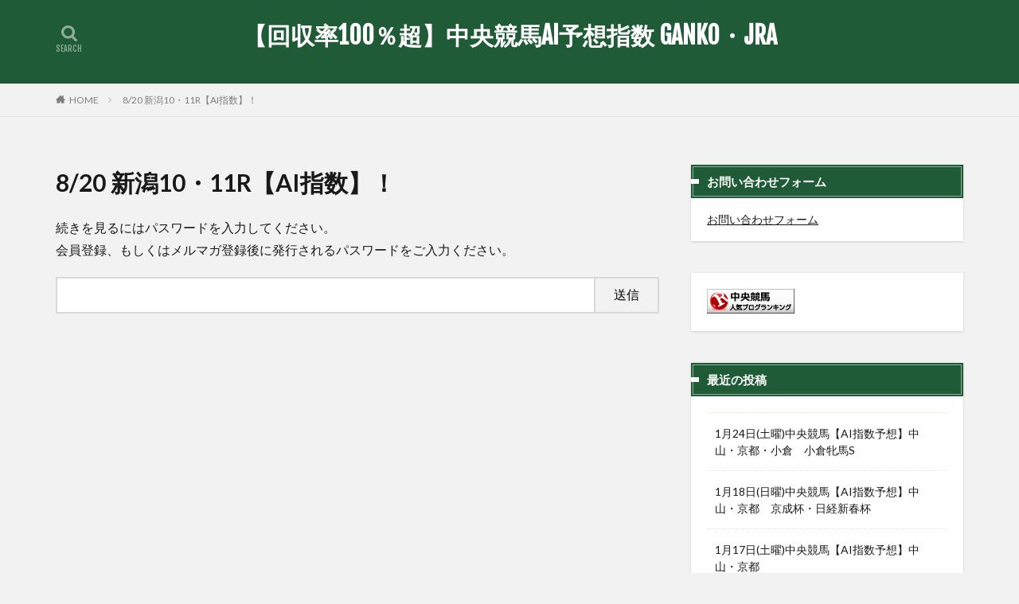

--- FILE ---
content_type: text/html; charset=UTF-8
request_url: https://jra-point.com/fre
body_size: 9259
content:
<!DOCTYPE html><html dir="ltr" lang="ja" prefix="og: https://ogp.me/ns#" prefix="og: http://ogp.me/ns#"><head prefix="og: http://ogp.me/ns# fb: http://ogp.me/ns/fb# article: http://ogp.me/ns/article#"><meta charset="UTF-8"><link media="all" href="https://jra-point.com/wp-content/cache/autoptimize/css/autoptimize_7cda2fd285f19bb2f4d42cd8ccbaf853.css" rel="stylesheet"><title>8/20 新潟10・11R【AI指数】！ - 【回収率100％超】中央競馬AI予想指数 GANKO・JRA</title><meta name="robots" content="max-image-preview:large" /><link rel="canonical" href="https://jra-point.com/fre" /><meta name="generator" content="All in One SEO (AIOSEO) 4.9.3" /><meta property="og:locale" content="ja_JP" /><meta property="og:site_name" content="【回収率100％超】中央競馬AI予想指数 GANKO・JRA -" /><meta property="og:type" content="article" /><meta property="og:title" content="8/20 新潟10・11R【AI指数】！ - 【回収率100％超】中央競馬AI予想指数 GANKO・JRA" /><meta property="og:url" content="https://jra-point.com/fre" /><meta property="article:published_time" content="2022-08-19T07:04:18+00:00" /><meta property="article:modified_time" content="2022-09-05T16:37:49+00:00" /><meta name="twitter:card" content="summary_large_image" /><meta name="twitter:title" content="8/20 新潟10・11R【AI指数】！ - 【回収率100％超】中央競馬AI予想指数 GANKO・JRA" /> <script type="application/ld+json" class="aioseo-schema">{"@context":"https:\/\/schema.org","@graph":[{"@type":"BreadcrumbList","@id":"https:\/\/jra-point.com\/fre#breadcrumblist","itemListElement":[{"@type":"ListItem","@id":"https:\/\/jra-point.com#listItem","position":1,"name":"Home","item":"https:\/\/jra-point.com","nextItem":{"@type":"ListItem","@id":"https:\/\/jra-point.com\/fre#listItem","name":"8\/20 \u65b0\u6f5f10\u30fb11R\u3010AI\u6307\u6570\u3011\uff01"}},{"@type":"ListItem","@id":"https:\/\/jra-point.com\/fre#listItem","position":2,"name":"8\/20 \u65b0\u6f5f10\u30fb11R\u3010AI\u6307\u6570\u3011\uff01","previousItem":{"@type":"ListItem","@id":"https:\/\/jra-point.com#listItem","name":"Home"}}]},{"@type":"Organization","@id":"https:\/\/jra-point.com\/#organization","name":"\u3010\u56de\u53ce\u7387100\uff05\u8d85\u3011\u4e2d\u592e\u7af6\u99acAI\u4e88\u60f3\u6307\u6570 GANKO\u30fbJRA","url":"https:\/\/jra-point.com\/"},{"@type":"WebPage","@id":"https:\/\/jra-point.com\/fre#webpage","url":"https:\/\/jra-point.com\/fre","name":"8\/20 \u65b0\u6f5f10\u30fb11R\u3010AI\u6307\u6570\u3011\uff01 - \u3010\u56de\u53ce\u7387100\uff05\u8d85\u3011\u4e2d\u592e\u7af6\u99acAI\u4e88\u60f3\u6307\u6570 GANKO\u30fbJRA","inLanguage":"ja","isPartOf":{"@id":"https:\/\/jra-point.com\/#website"},"breadcrumb":{"@id":"https:\/\/jra-point.com\/fre#breadcrumblist"},"image":{"@type":"ImageObject","url":"https:\/\/jra-point.com\/wp-content\/uploads\/2023\/01\/fresa-e1749656714127.webp","@id":"https:\/\/jra-point.com\/fre\/#mainImage","width":500,"height":333},"primaryImageOfPage":{"@id":"https:\/\/jra-point.com\/fre#mainImage"},"datePublished":"2022-08-19T16:04:18+09:00","dateModified":"2022-09-06T01:37:49+09:00"},{"@type":"WebSite","@id":"https:\/\/jra-point.com\/#website","url":"https:\/\/jra-point.com\/","name":"\u3010\u56de\u53ce\u7387100\uff05\u8d85\u3011\u4e2d\u592e\u7af6\u99acAI\u4e88\u60f3\u6307\u6570 GANKO\u30fbJRA","inLanguage":"ja","publisher":{"@id":"https:\/\/jra-point.com\/#organization"}}]}</script> <link rel='dns-prefetch' href='//www.googletagmanager.com' /><link rel="alternate" title="oEmbed (JSON)" type="application/json+oembed" href="https://jra-point.com/wp-json/oembed/1.0/embed?url=https%3A%2F%2Fjra-point.com%2Ffre" /><link rel="alternate" title="oEmbed (XML)" type="text/xml+oembed" href="https://jra-point.com/wp-json/oembed/1.0/embed?url=https%3A%2F%2Fjra-point.com%2Ffre&#038;format=xml" /><link rel="https://api.w.org/" href="https://jra-point.com/wp-json/" /><link rel="alternate" title="JSON" type="application/json" href="https://jra-point.com/wp-json/wp/v2/pages/977" /><meta name="generator" content="Site Kit by Google 1.156.0" /><link class="css-async" rel href="https://jra-point.com/wp-content/themes/the-thor/css/icon.min.css"><link class="css-async" rel href="https://fonts.googleapis.com/css?family=Lato:100,300,400,700,900"><link class="css-async" rel href="https://fonts.googleapis.com/css?family=Fjalla+One"><link rel="canonical" href="https://jra-point.com/fre" /> <script src="https://ajax.googleapis.com/ajax/libs/jquery/1.12.4/jquery.min.js"></script> <meta http-equiv="X-UA-Compatible" content="IE=edge"><meta name="viewport" content="width=device-width, initial-scale=1, viewport-fit=cover"/><style>.widget.widget_nav_menu ul.menu{border-color: rgba(32,91,55,0.15);}.widget.widget_nav_menu ul.menu li{border-color: rgba(32,91,55,0.75);}.widget.widget_nav_menu ul.menu .sub-menu li{border-color: rgba(32,91,55,0.15);}.widget.widget_nav_menu ul.menu .sub-menu li .sub-menu li:first-child{border-color: rgba(32,91,55,0.15);}.widget.widget_nav_menu ul.menu li a:hover{background-color: rgba(32,91,55,0.75);}.widget.widget_nav_menu ul.menu .current-menu-item > a{background-color: rgba(32,91,55,0.75);}.widget.widget_nav_menu ul.menu li .sub-menu li a:before {color:#205b37;}.widget.widget_nav_menu ul.menu li a{background-color:#205b37;}.widget.widget_nav_menu ul.menu .sub-menu a:hover{color:#205b37;}.widget.widget_nav_menu ul.menu .sub-menu .current-menu-item a{color:#205b37;}.widget.widget_categories ul{border-color: rgba(32,91,55,0.15);}.widget.widget_categories ul li{border-color: rgba(32,91,55,0.75);}.widget.widget_categories ul .children li{border-color: rgba(32,91,55,0.15);}.widget.widget_categories ul .children li .children li:first-child{border-color: rgba(32,91,55,0.15);}.widget.widget_categories ul li a:hover{background-color: rgba(32,91,55,0.75);}.widget.widget_categories ul .current-menu-item > a{background-color: rgba(32,91,55,0.75);}.widget.widget_categories ul li .children li a:before {color:#205b37;}.widget.widget_categories ul li a{background-color:#205b37;}.widget.widget_categories ul .children a:hover{color:#205b37;}.widget.widget_categories ul .children .current-menu-item a{color:#205b37;}.widgetSearch__input:hover{border-color:#205b37;}.widgetCatTitle{background-color:#205b37;}.widgetCatTitle__inner{background-color:#205b37;}.widgetSearch__submit:hover{background-color:#205b37;}.widgetProfile__sns{background-color:#205b37;}.widget.widget_calendar .calendar_wrap tbody a:hover{background-color:#205b37;}.widget ul li a:hover{color:#205b37;}.widget.widget_rss .rsswidget:hover{color:#205b37;}.widget.widget_tag_cloud a:hover{background-color:#205b37;}.widget select:hover{border-color:#205b37;}.widgetSearch__checkLabel:hover:after{border-color:#205b37;}.widgetSearch__check:checked .widgetSearch__checkLabel:before, .widgetSearch__check:checked + .widgetSearch__checkLabel:before{border-color:#205b37;}.widgetTab__item.current{border-top-color:#205b37;}.widgetTab__item:hover{border-top-color:#205b37;}.searchHead__title{background-color:#205b37;}.searchHead__submit:hover{color:#205b37;}.menuBtn__close:hover{color:#205b37;}.menuBtn__link:hover{color:#205b37;}@media only screen and (min-width: 992px){.menuBtn__link {background-color:#205b37;}}.t-headerCenter .menuBtn__link:hover{color:#205b37;}.searchBtn__close:hover{color:#205b37;}.searchBtn__link:hover{color:#205b37;}.breadcrumb__item a:hover{color:#205b37;}.pager__item{color:#205b37;}.pager__item:hover, .pager__item-current{background-color:#205b37; color:#fff;}.page-numbers{color:#205b37;}.page-numbers:hover, .page-numbers.current{background-color:#205b37; color:#fff;}.pagePager__item{color:#205b37;}.pagePager__item:hover, .pagePager__item-current{background-color:#205b37; color:#fff;}.heading a:hover{color:#205b37;}.eyecatch__cat{background-color:#205b37;}.the__category{background-color:#205b37;}.dateList__item a:hover{color:#205b37;}.controllerFooter__item:last-child{background-color:#205b37;}.controllerFooter__close{background-color:#205b37;}.bottomFooter__topBtn{background-color:#205b37;}.mask-color{background-color:#205b37;}.mask-colorgray{background-color:#205b37;}.pickup3__item{background-color:#205b37;}.categoryBox__title{color:#205b37;}.comments__list .comment-meta{background-color:#205b37;}.comment-respond .submit{background-color:#205b37;}.prevNext__pop{background-color:#205b37;}.swiper-pagination-bullet-active{background-color:#205b37;}.swiper-slider .swiper-button-next, .swiper-slider .swiper-container-rtl .swiper-button-prev, .swiper-slider .swiper-button-prev, .swiper-slider .swiper-container-rtl .swiper-button-next	{background-color:#205b37;}body{background:#f2f2f2 url(https://thor-demo.fit-theme.com/wp-content/uploads/2018/12/haikei.jpg) repeat center center;}.t-headerColor .l-header{background-color:#205b37;}.t-headerColor .globalNavi::before{background: -webkit-gradient(linear,left top,right top,color-stop(0%,rgba(255,255,255,0)),color-stop(100%,#205b37));}.t-headerColor .subNavi__link-pickup:hover{color:#205b37;}.snsFooter{background-color:#205b37}.widget-main .heading.heading-widget{background-color:#205b37}.widget-main .heading.heading-widgetsimple{background-color:#205b37}.widget-main .heading.heading-widgetsimplewide{background-color:#205b37}.widget-main .heading.heading-widgetwide{background-color:#205b37}.widget-main .heading.heading-widgetbottom:before{border-color:#205b37}.widget-main .heading.heading-widgetborder{border-color:#205b37}.widget-main .heading.heading-widgetborder::before,.widget-main .heading.heading-widgetborder::after{background-color:#205b37}.widget-side .heading.heading-widget{background-color:#205b37}.widget-side .heading.heading-widgetsimple{background-color:#205b37}.widget-side .heading.heading-widgetsimplewide{background-color:#205b37}.widget-side .heading.heading-widgetwide{background-color:#205b37}.widget-side .heading.heading-widgetbottom:before{border-color:#205b37}.widget-side .heading.heading-widgetborder{border-color:#205b37}.widget-side .heading.heading-widgetborder::before,.widget-side .heading.heading-widgetborder::after{background-color:#205b37}.widget-foot .heading.heading-widget{background-color:#205b37}.widget-foot .heading.heading-widgetsimple{background-color:#205b37}.widget-foot .heading.heading-widgetsimplewide{background-color:#205b37}.widget-foot .heading.heading-widgetwide{background-color:#205b37}.widget-foot .heading.heading-widgetbottom:before{border-color:#205b37}.widget-foot .heading.heading-widgetborder{border-color:#205b37}.widget-foot .heading.heading-widgetborder::before,.widget-foot .heading.heading-widgetborder::after{background-color:#205b37}.widget-menu .heading.heading-widget{background-color:#205b37}.widget-menu .heading.heading-widgetsimple{background-color:#205b37}.widget-menu .heading.heading-widgetsimplewide{background-color:#205b37}.widget-menu .heading.heading-widgetwide{background-color:#205b37}.widget-menu .heading.heading-widgetbottom:before{border-color:#205b37}.widget-menu .heading.heading-widgetborder{border-color:#205b37}.widget-menu .heading.heading-widgetborder::before,.widget-menu .heading.heading-widgetborder::after{background-color:#205b37}.still{height: 260px;}@media only screen and (min-width: 768px){.still {height: 450px;}}.swiper-slide2.mask.mask-color{background-color:#c2e2ba}.swiper-slide3.mask.mask-color{background-color:#ddc1c1}.rankingBox__bg{background-color:#205b37}.the__ribbon{background-color:#dd5454}.the__ribbon:after{border-left-color:#dd5454; border-right-color:#dd5454}.eyecatch__link.eyecatch__link-mask:hover::after {background-color: rgba(198,145,180,0.5);}.eyecatch__link.eyecatch__link-maskzoom:hover::after {background-color: rgba(198,145,180,0.5);}.eyecatch__link.eyecatch__link-maskzoomrotate:hover::after {background-color: rgba(198,145,180,0.5);}.content .afTagBox__btnDetail{background-color:#205b37;}.widget .widgetAfTag__btnDetail{background-color:#205b37;}.content .afTagBox__btnAf{background-color:#205b37;}.widget .widgetAfTag__btnAf{background-color:#205b37;}.content a{color:#0048ff;}.phrase a{color:#0048ff;}.content .sitemap li a:hover{color:#0048ff;}.content h2 a:hover,.content h3 a:hover,.content h4 a:hover,.content h5 a:hover{color:#0048ff;}.content ul.menu li a:hover{color:#0048ff;}.content .es-LiconBox:before{background-color:#a83f3f;}.content .es-LiconCircle:before{background-color:#a83f3f;}.content .es-BTiconBox:before{background-color:#a83f3f;}.content .es-BTiconCircle:before{background-color:#a83f3f;}.content .es-BiconObi{border-color:#a83f3f;}.content .es-BiconCorner:before{background-color:#a83f3f;}.content .es-BiconCircle:before{background-color:#a83f3f;}.content .es-BmarkHatena::before{background-color:#005293;}.content .es-BmarkExcl::before{background-color:#b60105;}.content .es-BmarkQ::before{background-color:#005293;}.content .es-BmarkQ::after{border-top-color:#005293;}.content .es-BmarkA::before{color:#b60105;}.content .es-BsubTradi::before{color:#ffffff;background-color:#b60105;border-color:#b60105;}.btn__link-primary{color:#ffffff; background-color:#0fe213;}.content .btn__link-primary{color:#ffffff; background-color:#0fe213;}.searchBtn__contentInner .btn__link-search{color:#ffffff; background-color:#0fe213;}.btn__link-secondary{color:#ffffff; background-color:#3f3f3f;}.content .btn__link-secondary{color:#ffffff; background-color:#3f3f3f;}.btn__link-search{color:#ffffff; background-color:#3f3f3f;}.btn__link-normal{color:#3f3f3f;}.content .btn__link-normal{color:#3f3f3f;}.btn__link-normal:hover{background-color:#3f3f3f;}.content .btn__link-normal:hover{background-color:#3f3f3f;}.comments__list .comment-reply-link{color:#3f3f3f;}.comments__list .comment-reply-link:hover{background-color:#3f3f3f;}@media only screen and (min-width: 992px){.subNavi__link-pickup{color:#3f3f3f;}}@media only screen and (min-width: 992px){.subNavi__link-pickup:hover{background-color:#3f3f3f;}}.partsH2-12 h2{color:#191919; border-left-color:#8fa8bf; border-bottom-color:#d8d8d8;}.partsH3-25 h3{color:#191919; background-color:#9cedd3;}.partsH3-25 h3::after{border-top-color:#9cedd3;}.content h4{color:#191919}.content h5{color:#191919}.content ul > li::before{color:#dd9b9b;}.content ul{color:#191919;}.content ol > li::before{color:#a83f3f; border-color:#a83f3f;}.content ol > li > ol > li::before{background-color:#a83f3f; border-color:#a83f3f;}.content ol > li > ol > li > ol > li::before{color:#a83f3f; border-color:#a83f3f;}.content ol{color:#191919;}.content .balloon .balloon__text{color:#191919; background-color:#f2f2f2;}.content .balloon .balloon__text-left:before{border-left-color:#f2f2f2;}.content .balloon .balloon__text-right:before{border-right-color:#f2f2f2;}.content .balloon-boder .balloon__text{color:#191919; background-color:#ffffff;  border-color:#d8d8d8;}.content .balloon-boder .balloon__text-left:before{border-left-color:#d8d8d8;}.content .balloon-boder .balloon__text-left:after{border-left-color:#ffffff;}.content .balloon-boder .balloon__text-right:before{border-right-color:#d8d8d8;}.content .balloon-boder .balloon__text-right:after{border-right-color:#ffffff;}.content blockquote{color:#191919; background-color:#f2f2f2;}.content blockquote::before{color:#d8d8d8;}.content table{color:#191919; border-top-color:#E5E5E5; border-left-color:#E5E5E5;}.content table th{background:#7f7f7f; color:#ffffff; ;border-right-color:#E5E5E5; border-bottom-color:#E5E5E5;}.content table td{background:#ffffff; ;border-right-color:#E5E5E5; border-bottom-color:#E5E5E5;}.content table tr:nth-child(odd) td{background-color:#f2f2f2;}</style><meta name="robots" content="noindex"><meta property="og:site_name" content="【回収率100％超】中央競馬AI予想指数 GANKO・JRA" /><meta property="og:type" content="article" /><meta property="og:title" content="8/20 新潟10・11R【AI指数】！" /><meta property="og:description" content="この投稿はパスワードで保護されているため抜粋文はありません。" /><meta property="og:url" content="https://jra-point.com/fre" /><meta property="og:image" content="https://jra-point.com/wp-content/uploads/2023/01/fresa-768x512.webp" /><meta name="twitter:card" content="summary_large_image" /><meta name="twitter:site" content="@keibapoint" />  <script defer src="https://www.googletagmanager.com/gtag/js?id=G-G5TL6W1Y2X"></script> <script defer src="[data-uri]"></script> </head><body class="t-naviNoneSp t-headerCenter t-headerColor t-footerFixed" id="top"><header class="l-header l-header-border"><div class="container container-header"><meta name="referrer" content="unsafe-url"><p class="siteTitle"><a class="siteTitle__link" href="https://jra-point.com">【回収率100％超】中央競馬AI予想指数 GANKO・JRA </a></p><nav class="subNavi"></nav><div class="searchBtn searchBtn-zero"> <input class="searchBtn__checkbox" id="searchBtn-checkbox" type="checkbox"> <label class="searchBtn__link searchBtn__link-text icon-search" for="searchBtn-checkbox"></label> <label class="searchBtn__unshown" for="searchBtn-checkbox"></label><div class="searchBtn__content"><div class="searchBtn__scroll"><label class="searchBtn__close" for="searchBtn-checkbox"><i class="icon-close"></i>CLOSE</label><div class="searchBtn__contentInner"><aside class="widget"><div class="widgetSearch"><h3 class="heading heading-tertiary">キーワード</h3><form class="widgetSearch__flex" method="get" action="https://jra-point.com" target="_top"> <input class="widgetSearch__input" type="text" maxlength="50" name="s" placeholder="キーワードを入力" value=""> <button class="widgetSearch__submit icon-search" type="submit" value="search"></button></form></div></aside></div></div></div></div></div></header><div class="l-headerBottom"><div class="wider"><div class="breadcrumb"><ul class="breadcrumb__list container"><li class="breadcrumb__item icon-home"><a href="https://jra-point.com">HOME</a></li><li class="breadcrumb__item breadcrumb__item-current"><a href="https://jra-point.com/fre">8/20 新潟10・11R【AI指数】！</a></li></ul></div></div></div><div class="l-wrapper"><main class="l-main"><div class="dividerBottom"><h1 class="heading heading-primary">8/20 新潟10・11R【AI指数】！</h1><div class="pageContents"><section class="content partsH2-12 partsH3-25"><div class="box-basic"> <span class="style-bold">続きを見るにはパスワードを入力してください。</span><br /> 会員登録、もしくはメルマガ登録後に発行されるパスワードをご入力ください。</p><form class="passForm" action="https://jra-point.com/login_10469?action=postpass" method="post"> <input class="passForm__input" type="password" name="post_password" size="24"><br /> <input class="passForm__btn" type="submit" name="Submit" value="送信"><br /></form></p></div></section></div></div></main><div class="l-sidebar"><aside class="widget widget-side u-shadowfix widget_text"><h2 class="heading heading-widgetwide">お問い合わせフォーム</h2><div class="textwidget"><p><a href="https://jra-point.com/form"><u>お問い合わせフォーム</u></a></p></div></aside><aside class="widget widget-side u-shadowfix widget_text"><div class="textwidget"><p><a title="中央競馬ランキング" href="https://blog.with2.net/link/?id=2087822&amp;cid=2492" target="_blank" rel="noopener"><img decoding="async" src="https://blog.with2.net/img/banner/c/banner_1/br_c_2492_1.gif" alt="中央競馬ランキング" width="110" height="31" /></a></p></div></aside><aside class="widget widget-side u-shadowfix widget_recent_entries"><h2 class="heading heading-widgetwide">最近の投稿</h2><ul><li><a href="https://jra-point.com/archives/5542">1月24日(土曜)中央競馬【AI指数予想】中山・京都・小倉　小倉牝馬S</a></li><li><a href="https://jra-point.com/archives/5538">1月18日(日曜)中央競馬【AI指数予想】中山・京都　京成杯・日経新春杯</a></li><li><a href="https://jra-point.com/archives/5535">1月17日(土曜)中央競馬【AI指数予想】中山・京都</a></li><li><a href="https://jra-point.com/archives/5532">1月12日(月曜)中央競馬【AI指数予想】中山・京都</a></li><li><a href="https://jra-point.com/archives/5529">1月11日(日曜)中央競馬【AI指数予想】中山・京都</a></li></ul></aside><aside class="widget widget-side u-shadowfix widget_text"><div class="textwidget"><p><a href="https://jra-point.com/information">運営者情報</a></p></div></aside><aside class="widget widget-side u-shadowfix widget_text"><div class="textwidget"><p><a href="https://jra-point.com/privacy-policy">プライバシーポリシー</a></p></div></aside><aside class="widget widget-side u-shadowfix widget_categories"><h2 class="heading heading-widgetwide">カテゴリー</h2><ul><li class="cat-item cat-item-21"><a href="https://jra-point.com/archives/category/%e4%b8%ad%e5%b1%b1%e7%ab%b6%e9%a6%ac%e3%81%aeai%e4%ba%88%e6%83%b3%e6%8c%87%e6%95%b0">中山競馬のAI予想指数</a></li><li class="cat-item cat-item-3"><a href="https://jra-point.com/archives/category/%e4%b8%ad%e4%ba%ac%e7%ab%b6%e9%a6%ac-ai%e4%ba%88%e6%83%b3%e6%8c%87%e6%95%b0">中京競馬のAI予想指数</a></li><li class="cat-item cat-item-8"><a href="https://jra-point.com/archives/category/%e9%98%aa%e7%a5%9e%e7%ab%b6%e9%a6%ac%e3%81%aeai%e4%ba%88%e6%83%b3%e6%8c%87%e6%95%b0">阪神競馬のAI予想指数</a></li><li class="cat-item cat-item-14"><a href="https://jra-point.com/archives/category/%e6%9c%ad%e5%b9%8c%e7%ab%b6%e9%a6%ac%e3%81%aeai%e4%ba%88%e6%83%b3%e6%8c%87%e6%95%b0">札幌競馬のAI予想指数</a></li><li class="cat-item cat-item-7"><a href="https://jra-point.com/archives/category/%e5%87%bd%e9%a4%a8-ai%e4%ba%88%e6%83%b3%e6%8c%87%e6%95%b0">函館競馬のAI予想指数</a></li><li class="cat-item cat-item-11"><a href="https://jra-point.com/archives/category/%e7%a6%8f%e5%b3%b6%e7%ab%b6%e9%a6%ac%e3%81%aeai%e4%ba%88%e6%83%b3%e6%8c%87%e6%95%b0">福島競馬のAI予想指数</a></li><li class="cat-item cat-item-13"><a href="https://jra-point.com/archives/category/%e6%96%b0%e6%bd%9f%e7%ab%b6%e9%a6%ac%e3%81%aeai%e4%ba%88%e6%83%b3%e6%8c%87%e6%95%b0">新潟競馬のAI予想指数</a></li><li class="cat-item cat-item-4"><a href="https://jra-point.com/archives/category/%e6%9d%b1%e4%ba%ac%e7%ab%b6%e9%a6%ac-ai%e4%ba%88%e6%83%b3%e6%8c%87%e6%95%b0">東京競馬のAI予想指数</a></li><li class="cat-item cat-item-81"><a href="https://jra-point.com/archives/category/%e4%ba%ac%e9%83%bd%e7%ab%b6%e9%a6%ac%e3%81%aeai%e4%ba%88%e6%83%b3%e6%8c%87%e6%95%b0">京都競馬のAI予想指数</a></li><li class="cat-item cat-item-12"><a href="https://jra-point.com/archives/category/%e5%b0%8f%e5%80%89%e7%ab%b6%e9%a6%ac%e3%81%aeai%e4%ba%88%e6%83%b3%e6%8c%87%e6%95%b0">小倉競馬のAI予想指数</a></li><li class="cat-item cat-item-46"><a href="https://jra-point.com/archives/category/%e6%b5%b7%e5%a4%96%e7%ab%b6%e9%a6%ac%e6%83%85%e5%a0%b1">海外競馬情報</a></li><li class="cat-item cat-item-2"><a href="https://jra-point.com/archives/category/%e9%87%8d%e8%b3%9e%e3%81%ae%e9%81%8e%e5%8e%bb10%e5%b9%b4%e3%81%ae%e5%82%be%e5%90%91">重賞データ情報・過去10年の傾向</a></li><li class="cat-item cat-item-95"><a href="https://jra-point.com/archives/category/hanshin-course">阪神競馬場のコース特徴・距離別の傾向</a></li><li class="cat-item cat-item-32"><a href="https://jra-point.com/archives/category/kokura-course">小倉競馬場のコース特徴・距離別の傾向</a></li><li class="cat-item cat-item-31"><a href="https://jra-point.com/archives/category/sapporo-course">札幌競馬場のコース特徴・距離別の傾向</a></li><li class="cat-item cat-item-93"><a href="https://jra-point.com/archives/category/%e7%a6%8f%e5%b3%b6%e7%ab%b6%e9%a6%ac%e5%a0%b4%e3%81%ae%e3%82%b3%e3%83%bc%e3%82%b9%e7%89%b9%e5%be%b4%e3%83%bb%e8%b7%9d%e9%9b%a2%e5%88%a5%e3%81%ae%e5%82%be%e5%90%91">福島競馬場のコース特徴・距離別の傾向</a></li><li class="cat-item cat-item-92"><a href="https://jra-point.com/archives/category/chatgpt%e3%80%8c%e4%b8%ad%e5%a4%ae%e7%ab%b6%e9%a6%ac%e4%ba%88%e6%83%b3%e3%80%8d">ChatGPT「中央競馬予想」</a></li><li class="cat-item cat-item-94"><a href="https://jra-point.com/archives/category/%e3%81%9d%e3%81%ae%e4%bb%96">その他</a></li><li class="cat-item cat-item-86"><a href="https://jra-point.com/archives/category/%e6%b5%b7%e5%a4%96%e7%ab%b6%e9%a6%ac">海外競馬</a></li><li class="cat-item cat-item-47"><a href="https://jra-point.com/archives/category/%e4%ba%88%e6%83%b3%e3%82%b5%e3%82%a4%e3%83%88">予想サイト</a></li><li class="cat-item cat-item-1"><a href="https://jra-point.com/archives/category/uncategorized">未分類</a></li></ul></aside></div></div><div class="l-footerTop"></div><footer class="l-footer"><div class="wider"><div class="snsFooter"><div class="container"><ul class="snsFooter__list"><li class="snsFooter__item"><a class="snsFooter__link icon-rss" href="https://jra-point.com/feed"></a></li></ul></div></div></div><div class="wider"><div class="bottomFooter"><div class="container"><div class="bottomFooter__copyright"> © Copyright 2026 <a class="bottomFooter__link" href="https://jra-point.com">【回収率100％超】中央競馬AI予想指数 GANKO・JRA</a>.</div><div class="bottomFooter__producer"> 【回収率100％超】中央競馬AI予想指数 GANKO・JRA by <a class="bottomFooter__link" href="http://fit-jp.com/" target="_blank">FIT-Web Create</a>. Powered by <a class="bottomFooter__link" href="https://wordpress.org/" target="_blank">WordPress</a>.</div></div> <a href="#top" class="bottomFooter__topBtn" id="bottomFooter__topBtn"></a></div></div><div class="controllerFooter"><ul class="controllerFooter__list"><li class="controllerFooter__item"> <a href="https://jra-point.com"><i class="icon-home"></i>ホーム</a></li><li class="controllerFooter__item"> <input class="controllerFooter__checkbox" id="controllerFooter-checkbox" type="checkbox"> <label class="controllerFooter__link" for="controllerFooter-checkbox"><i class="icon-share2"></i>シェア</label> <label class="controllerFooter__unshown" for="controllerFooter-checkbox"></label><div class="controllerFooter__content"><label class="controllerFooter__close" for="controllerFooter-checkbox"><i class="icon-close"></i></label><div class="controllerFooter__contentInner"><ul class="socialList socialList-type08"><li class="socialList__item"><a class="socialList__link icon-facebook" href="http://www.facebook.com/sharer.php?u=https%3A%2F%2Fjra-point.com%2Ffre&amp;t=8%2F20+%E6%96%B0%E6%BD%9F10%E3%83%BB11R%E3%80%90AI%E6%8C%87%E6%95%B0%E3%80%91%EF%BC%81%E2%94%82%E3%80%90%E5%9B%9E%E5%8F%8E%E7%8E%87100%EF%BC%85%E8%B6%85%E3%80%91%E4%B8%AD%E5%A4%AE%E7%AB%B6%E9%A6%ACAI%E4%BA%88%E6%83%B3%E6%8C%87%E6%95%B0+GANKO%E3%83%BBJRA" target="_blank" title="Facebook"></a></li><li class="socialList__item"><a class="socialList__link icon-twitter" href="http://twitter.com/intent/tweet?text=8%2F20+%E6%96%B0%E6%BD%9F10%E3%83%BB11R%E3%80%90AI%E6%8C%87%E6%95%B0%E3%80%91%EF%BC%81%E2%94%82%E3%80%90%E5%9B%9E%E5%8F%8E%E7%8E%87100%EF%BC%85%E8%B6%85%E3%80%91%E4%B8%AD%E5%A4%AE%E7%AB%B6%E9%A6%ACAI%E4%BA%88%E6%83%B3%E6%8C%87%E6%95%B0+GANKO%E3%83%BBJRA&amp;https%3A%2F%2Fjra-point.com%2Ffre&amp;url=https%3A%2F%2Fjra-point.com%2Ffre" target="_blank" title="Twitter"></a></li><li class="socialList__item"><a class="socialList__link icon-line" href="http://line.naver.jp/R/msg/text/?8%2F20+%E6%96%B0%E6%BD%9F10%E3%83%BB11R%E3%80%90AI%E6%8C%87%E6%95%B0%E3%80%91%EF%BC%81%E2%94%82%E3%80%90%E5%9B%9E%E5%8F%8E%E7%8E%87100%EF%BC%85%E8%B6%85%E3%80%91%E4%B8%AD%E5%A4%AE%E7%AB%B6%E9%A6%ACAI%E4%BA%88%E6%83%B3%E6%8C%87%E6%95%B0+GANKO%E3%83%BBJRA%0D%0Ahttps%3A%2F%2Fjra-point.com%2Ffre" target="_blank" title="LINE"></a></li></ul></div></div></li><li class="controllerFooter__item"> <a href="#top" class="controllerFooter__topBtn"><i class="icon-arrow-up"></i>TOPへ</a></li></ul></div></footer> <script type="speculationrules">{"prefetch":[{"source":"document","where":{"and":[{"href_matches":"/*"},{"not":{"href_matches":["/wp-*.php","/wp-admin/*","/wp-content/uploads/*","/wp-content/*","/wp-content/plugins/*","/wp-content/themes/the-thor/*","/*\\?(.+)"]}},{"not":{"selector_matches":"a[rel~=\"nofollow\"]"}},{"not":{"selector_matches":".no-prefetch, .no-prefetch a"}}]},"eagerness":"conservative"}]}</script> <script defer src="[data-uri]"></script> <script type="application/ld+json">{ "@context":"http://schema.org",
	  "@type": "BreadcrumbList",
	  "itemListElement":
	  [
	    {"@type": "ListItem","position": 1,"item":{"@id": "https://jra-point.com","name": "HOME"}},
	    {"@type": "ListItem","position": 2,"item":{"@id": "https://jra-point.com/fre","name": "8/20 新潟10・11R【AI指数】！"}}
	  ]
	}</script> <noscript><style>.lazyload{display:none;}</style></noscript><script data-noptimize="1">window.lazySizesConfig=window.lazySizesConfig||{};window.lazySizesConfig.loadMode=1;</script><script defer data-noptimize="1" src='https://jra-point.com/wp-content/plugins/autoptimize/classes/external/js/lazysizes.min.js?ao_version=3.1.14'></script><script type="text/javascript" src="https://jra-point.com/wp-includes/js/dist/hooks.min.js?ver=dd5603f07f9220ed27f1" id="wp-hooks-js"></script> <script type="text/javascript" src="https://jra-point.com/wp-includes/js/dist/i18n.min.js?ver=c26c3dc7bed366793375" id="wp-i18n-js"></script> <script defer id="wp-i18n-js-after" src="[data-uri]"></script> <script defer type="text/javascript" src="https://jra-point.com/wp-content/cache/autoptimize/js/autoptimize_single_96e7dc3f0e8559e4a3f3ca40b17ab9c3.js?ver=6.1" id="swv-js"></script> <script defer id="contact-form-7-js-translations" src="[data-uri]"></script> <script defer id="contact-form-7-js-before" src="[data-uri]"></script> <script defer type="text/javascript" src="https://jra-point.com/wp-content/cache/autoptimize/js/autoptimize_single_2912c657d0592cc532dff73d0d2ce7bb.js?ver=6.1" id="contact-form-7-js"></script> <script defer type="text/javascript" src="https://jra-point.com/wp-content/themes/the-thor/js/smoothlink.min.js?ver=6.9" id="smoothlink-js"></script> <script defer src="[data-uri]"></script> </body></html>